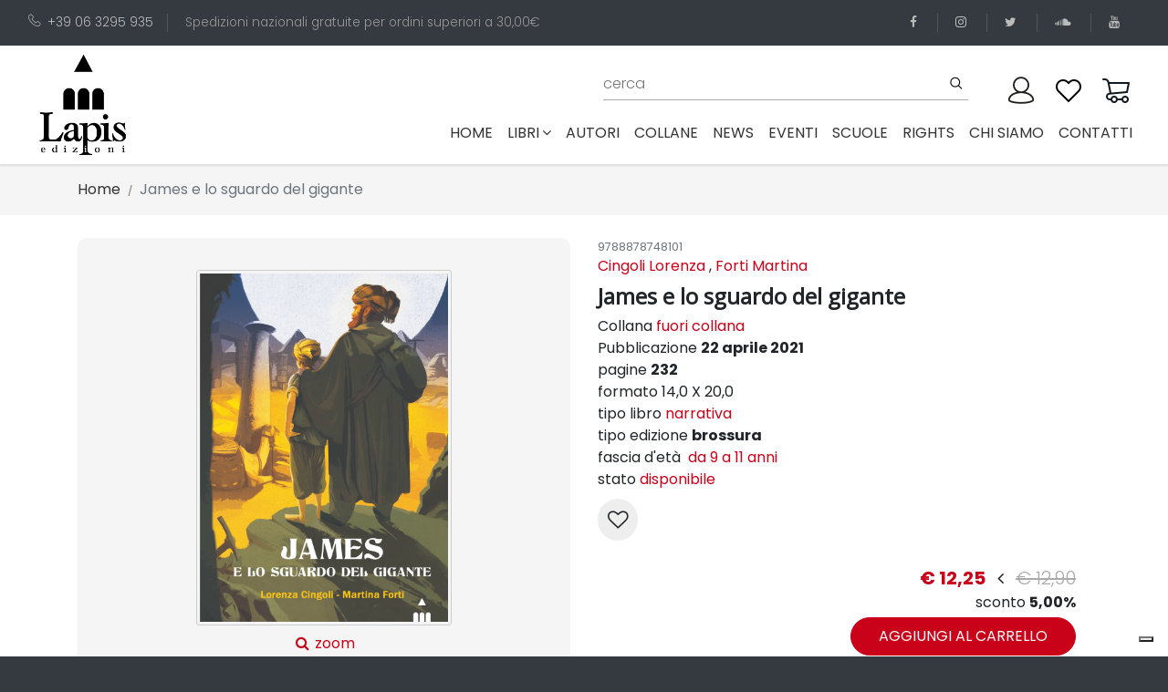

--- FILE ---
content_type: text/html; charset=utf-8
request_url: https://www.edizionilapis.it/libro/9788878748101-james-e-lo-sguardo-del-gigante
body_size: 15473
content:
<!DOCTYPE html>
<html lang="it">

<head>

  <!-- Global site tag (gtag.js) - Google Analytics -->
  <script async src="https://www.googletagmanager.com/gtag/js?id=UA-180710586-1"></script>

  <script src="https://www.google.com/recaptcha/api.js" async defer></script>

  <script>
    window.dataLayer = window.dataLayer || [];
    function gtag(){dataLayer.push(arguments);}
    gtag('js', new Date());

    gtag('config', 'UA-180710586-1');

  </script>

  <meta charset="utf-8">
  <meta http-equiv="X-UA-Compatible" content="IE=edge">
  <title>edizioni Lapis</title>
  <meta name="description"
    content="Lapis è una casa editrice specializzata in libri per bambini e ragazzi che piacciono molto anche agli adulti!">
  <meta name="viewport" content="width=device-width, initial-scale=1">
  <meta name="robots" content="all,follow">

  <meta property="og:title" content="James e lo sguardo del gigante" />
  <meta property="og:type" content="book" />
  <meta property="og:url" content="https://www.edizionilapis.it/book/9788878748101-james-e-lo-sguardo-del-gigante" />
  <meta property="og:image" content="https://www.edizionilapis.it/media/books/thumbs/9788878748101.jpg" />
  <meta property="og:description" content="Egitto, 1815.&amp;#160;&lt;div&gt;Sulla scia di Napoleone sono ormai molti i pionieri europei che affrontano i deserti a caccia di tesori nascosti. James, 15 anni, arriva in Egitto al seguito di&amp;#160;&lt;span&gt;un padovano diretto a El Cairo. Si tratta di&amp;#160;&lt;/span&gt;&lt;span&gt;Giovanni Belzoni,&amp;#160;&lt;/span&gt;&lt;span&gt;esploratore e avventuriero. Con lui c&#x27;&amp;#232; anche Sarah, sua moglie.&amp;#160;&lt;/span&gt;&lt;/div&gt;&lt;div&gt;&lt;span&gt;Belzoni decide di buttarsi a capofitto in una &lt;i&gt;mission impossible&lt;/i&gt; archeologica: recuperare un enorme busto di granito che nessuno fino a quel momento era riuscito a tirar fuori dalla sabbia, nemmeno gli uomini di Napoleone.&lt;/span&gt;&lt;/div&gt;&lt;div&gt;&lt;span&gt;Grazie a quel padovano alto due metri, con la barba rossa, una forza erculea e il turbante ben piazzato sulla testa, James, con lo stupore che si prova di fronte a un passato leggendario, s&lt;/span&gt;&lt;span&gt;ar&amp;#224; trascinato in tombe e cunicoli, accampamenti e citt&amp;#224;, alla ricerca di reperti archeologici. N&lt;/span&gt;&lt;span&gt;ecropoli labirintiche, templi in rovina soffocati dalla sabbia, il linguaggio indecifrabile dei geroglifici, infiammano la curiosit&amp;#224; del ragazzo che, nonostante le sue paure e gli imprevisti, sar&amp;#224; di grande aiuto&amp;#160; per il successo della missione. Tra&amp;#160;&lt;/span&gt;&lt;span&gt;nuovi amici e nuovi amori, James verr&amp;#224; conquistato dalla bellezza e dalla grandiosit&amp;#224; dell&amp;#8217;Antico Egitto. E ne uscir&amp;#224; trasformato.&amp;#160;&lt;/span&gt;&lt;/div&gt;&lt;div&gt;&amp;#160;&amp;#160;&lt;br&gt;&lt;div&gt;&lt;i&gt;Questo libro &amp;#232; ispirato alla straordinaria vita dell&amp;#8217;esploratore &lt;/i&gt;&lt;a href&#x3D;&quot;https://it.wikipedia.org/wiki/Giovanni_Battista_Belzoni&quot; target&#x3D;&quot;_blank&quot;&gt;Giovanni Battista Belzoni&lt;/a&gt;&lt;i&gt;, il&amp;#160;&lt;/i&gt;&lt;i&gt;pioniere dell&amp;#8217;egittologia che secondo molti ha ispirato la figura di Indiana Jones.&lt;/i&gt;&lt;/div&gt;&lt;div&gt;&lt;i&gt;Gran parte dei protagonisti di questa storia sono esistiti realmente, cos&amp;#236; come sono vere le imprese archeologiche citate nel racconto.&amp;#160;&lt;/i&gt;&lt;br&gt;&lt;/div&gt;&lt;/div&gt;">
  <meta property="og:isbn" content="9788878748101" />

  <base href="/" />
  <link rel="stylesheet" href="https://fonts.googleapis.com/css?family=Lato">
  <!-- Bootstrap CSS-->
  <link rel="stylesheet" href="vendor/bootstrap/css/bootstrap.min.css">
  <!-- Font Awesome CSS-->
  <link rel="stylesheet" href="vendor/font-awesome/css/font-awesome.min.css">
  <!-- Bootstrap Select-->
  <link rel="stylesheet" href="vendor/bootstrap-select/css/bootstrap-select.min.css">
  <!-- Price Slider Stylesheets -->
  <link rel="stylesheet" href="vendor/nouislider/nouislider.css">
  <!-- Custom font icons-->
  <link rel="stylesheet" href="css/custom-fonticons.css">
  <!-- Google fonts - Poppins-->
  <link rel="stylesheet" href="https://fonts.googleapis.com/css?family=Poppins:300,400,500,700">
  <link rel="stylesheet" href="https://fonts.googleapis.com/css2?family=Open+Sans&display=swap" >
  <!-- owl carousel-->
  <link rel="stylesheet" href="vendor/owl.carousel/assets/owl.carousel.css">
  <link rel="stylesheet" href="vendor/owl.carousel/assets/owl.theme.default.css">



  <!-- theme stylesheet-->
  <!-- <link rel="stylesheet" href="css/style.default.css" id="theme-stylesheet"> -->
  <link rel="stylesheet" href="css/style.deep.red.css" id="theme-stylesheet">
  <!-- Custom stylesheet - for your changes-->
  <link rel="stylesheet" href="css/custom.css">

  <!-- Favicon-->
  <!-- <link rel="shortcut icon" href="img/favicon.ico"> -->
  <!-- Modernizr-->
  <script src="js/modernizr.custom.79639.js"></script>
  <!-- Tweaks for older IEs-->
  <!--[if lt IE 9]>
        <script src="https://oss.maxcdn.com/html5shiv/3.7.3/html5shiv.min.js"></script>
        <script src="https://oss.maxcdn.com/respond/1.4.2/respond.min.js"></script><![endif]-->

          <!-- Leaflet Maps-->
  <link rel="stylesheet" href="https://unpkg.com/leaflet@1.6.0/dist/leaflet.css"
    integrity="sha512-xwE/Az9zrjBIphAcBb3F6JVqxf46+CDLwfLMHloNu6KEQCAWi6HcDUbeOfBIptF7tcCzusKFjFw2yuvEpDL9wQ=="
    crossorigin="">

    <script type="text/javascript">
var _iub = _iub || [];
_iub.csConfiguration = {"askConsentAtCookiePolicyUpdate":true,"countryDetection":true,"enableLgpd":true,"enableUspr":true,"floatingPreferencesButtonDisplay":"bottom-right","lgpdAppliesGlobally":false,"perPurposeConsent":true,"siteId":3194136,"whitelabel":false,"cookiePolicyId":45813208,"lang":"it", "banner":{ "acceptButtonCaptionColor":"#FFFFFF","acceptButtonColor":"#0073CE","acceptButtonDisplay":true,"backgroundColor":"#FFFFFF","brandBackgroundColor":"#FFFFFF","brandTextColor":"#000000","closeButtonDisplay":false,"customizeButtonCaptionColor":"#4D4D4D","customizeButtonColor":"#DADADA","customizeButtonDisplay":true,"explicitWithdrawal":true,"listPurposes":true,"logo":"https://www.edizionilapis.it/img/logo-lapis.png","position":"float-top-center","rejectButtonCaptionColor":"#FFFFFF","rejectButtonColor":"#0073CE","rejectButtonDisplay":true,"textColor":"#000000" }};
</script>
<script type="text/javascript" src="//cdn.iubenda.com/cs/gpp/stub.js"></script>
<script type="text/javascript" src="//cdn.iubenda.com/cs/iubenda_cs.js" charset="UTF-8" async></script>
</head>

<body>

  <header>
        <div class="top-bar" style="background: #343a40; color: #999;">
            <div class="container-fluid">
                <div class="row d-flex align-items-center">
                    <div class="col-lg-8 hidden-lg-down text-col">
                        <ul class="list-inline">
                            <li class="list-inline-item">
                                <a href="tel:+39063295935"><i class="icon-telephone"></i>+39 06 3295 935</a>
                            </li>
                            <li class="list-inline-item">Spedizioni nazionali gratuite per ordini superiori a 30,00&euro;
                            </li>
                        </ul>
                    </div>
                    <div class="col-lg-4 d-flex justify-content-end">
                        <ul class="social-menu list-inline">
                            <li class="list-inline-item">
                                <a href="https://www.facebook.com/lapis.edizioni" target="_blank" title="facebook">
                                    <i class="fa fa-facebook"></i>
                                </a>
                            </li>
                            <li class="list-inline-item">
                                <a href="https://www.instagram.com/edizionilapis" target="_blank" title="instagram">
                                    <i class="fa fa-instagram"></i>
                                </a>
                            </li>
                            <li class="list-inline-item">
                                <a href="https://twitter.com/lapisedizioni" target="_blank" title="twitter">
                                    <i class="fa fa-twitter"></i>
                                </a>
                            </li>
                            <li class="list-inline-item">
                                <a href="https://soundcloud.com/user-931334770" target="_blank" title="soundcloud">
                                    <i class="fa fa-soundcloud"></i>
                                </a>
                            </li>
                            <li class="list-inline-item">
                                <a href="https://www.youtube.com/channel/UCCXZ5FcF3gC1Sb1aOMhksHg" target="_blank"
                                    title="youtube">
                                    <i class="fa fa-youtube"></i>
                                </a>
                            </li>
                        </ul>
                    </div>
                </div>
            </div>
        </div>
        <div class="container-fluid p-0">
            <nav class="navbar navbar-expand-lg py-0">
                <div class="container-fluid">
                    <a class="navbar-brand" href="#">
                        <img src="img/logo-lapis.png" alt="logo lapis edizioni">
                    </a>
  
                    <button type="button" data-toggle="collapse" data-target="#navbarCollapse"
                        aria-controls="navbarCollapse" aria-expanded="false" aria-label="Toggle navigation"
                        class="navbar-toggler navbar-toggler-right"><i class="fa fa-bars"></i></button>
  
                    <div id="navbarCollapse" class="collapse navbar-collapse flex-column" id="navbarResponsive">
                        <div class="navbar-nav px-0 top-bar w-100 pb-0 pr-0">
                            <!-- Search -->
                            <div class="search-area-inner-02 pt-0 pr-4 flex-grow-1 ">
                                <form action="/cerca" method="get" class="ml-auto mt-0 w-100" novalidate>
                                    <div class="form-group">
                                        <input type="text" name="q" id="search" placeholder="cerca" autocomplete="off">
                                        <input type="hidden" name="p" value="1">
                                        <input type="hidden" name="pagesize" value="10">
                                        <button type="submit" class="submit"><i class="icon-search"></i></button>
                                    </div>
                                </form>
                            </div>
  
  
                            <!-- User -->
                            <div class="user p-0 pl-0">
                                <a id="userdetails" href="/user/profile" class="user-link">
                                    <!-- <i class="icon-profile"></i> -->
                                     <img src="img/user3.png">
                                </a>
                            </div>
  
                            <!-- User Wishlist  -->
                            <div class="user p-0 pl-0 position-relative  ">
                                <a id="userdetails" href="/wishlist" class="user-link">
                                    <!-- <i class="icon-heart"></i> -->
                                    <img src="img/wishlist2.png">
                                </a>
                            </div>
  
                            <!-- Cart -->
                            <div class="cart p-0 pl-0 position-relative">
                                <a id="cartdetails" href="/carrello">
                                    <!-- <i class="icon-cart"></i> -->
                                    <img src="img/cart2.png">
                                </a>
                            </div>
                        </div>
                        <ul class="navbar-nav ml-auto">
                            <li class="nav-item ">
                                <a class="nav-link" href="#">Home
                                    <span class="sr-only">(current)</span>
                                </a>
                            </li>
  
                            <!-- Megamenu-->
                            <li class="nav-item dropdown menu-large"><a href="#" data-toggle="dropdown"
                                    class="nav-link">libri<i class="fa fa-angle-down"></i></a>
                                <div class="dropdown-menu megamenu">
                                    <div class="row">
                                        <div class="col-lg-8">
                                            <div class="row">
                                                <!-- <div class="col-lg-4"><strong class="text-uppercase">Tipologia</strong>
                                                    <ul class="list-unstyled">
                                                        <li>
                                                            <a href="tipo-edizione/01-board-book">board book</a>
                                                        </li>
                                                        <li>
                                                            <a href="tipo-edizione/04-brossura">brossura</a>
                                                        </li>
                                                        <li>
                                                            <a href="tipo-edizione/09-brossura-con-anelli">brossura con anelli</a>
                                                        </li>
                                                        <li>
                                                            <a href="tipo-edizione/10-cartonato">cartonato</a>
                                                        </li>
                                                        <li>
                                                            <a href="tipo-edizione/5-cofanetto-pop-up">cofanetto pop-up</a>
                                                        </li>
                                                        <li>
                                                            <a href="tipo-edizione/06-copertina-flessibile">copertina flessibile</a>
                                                        </li>
                                                        <li>
                                                            <a href="tipo-edizione/03-copertina-rigida">copertina rigida</a>
                                                        </li>
                                                        <li>
                                                            <a href="tipo-edizione/08-spillato">spillato</a>
                                                        </li>
                                                    </ul>
                                                </div> -->
                                                <div class="col-lg-5 header-tags"><strong class="text-uppercase">Tags</strong>
                                                    <span>
                                                        <a href="tag/terra">
                                                        <span class="header-tags-hash">#</span>Terra, </a>
                                                    </span>
                                                    <span>
                                                        <a href="tag/acqua">
                                                        <span class="header-tags-hash">#</span>acqua, </a>
                                                    </span>
                                                    <span>
                                                        <a href="tag/adolescenza">
                                                        <span class="header-tags-hash">#</span>adolescenza, </a>
                                                    </span>
                                                    <span>
                                                        <a href="tag/adozione">
                                                        <span class="header-tags-hash">#</span>adozione, </a>
                                                    </span>
                                                    <span>
                                                        <a href="tag/affetti">
                                                        <span class="header-tags-hash">#</span>affetti, </a>
                                                    </span>
                                                    <span>
                                                        <a href="tag/alberi">
                                                        <span class="header-tags-hash">#</span>alberi, </a>
                                                    </span>
                                                    <span>
                                                        <a href="tag/amicizia">
                                                        <span class="header-tags-hash">#</span>amicizia, </a>
                                                    </span>
                                                    <span>
                                                        <a href="tag/amore">
                                                        <span class="header-tags-hash">#</span>amore, </a>
                                                    </span>
                                                    <span>
                                                        <a href="tag/animali">
                                                        <span class="header-tags-hash">#</span>animali, </a>
                                                    </span>
                                                    <span>
                                                        <a href="tag/anticaroma">
                                                        <span class="header-tags-hash">#</span>anticaroma, </a>
                                                    </span>
                                                    <span>
                                                        <a href="tag/anticoegitto">
                                                        <span class="header-tags-hash">#</span>anticoegitto, </a>
                                                    </span>
                                                    <span>
                                                        <a href="tag/arte">
                                                        <span class="header-tags-hash">#</span>arte, </a>
                                                    </span>
                                                    <span>
                                                        <a href="tag/attivita">
                                                        <span class="header-tags-hash">#</span>attività, </a>
                                                    </span>
                                                    <span>
                                                        <a href="tag/avventure">
                                                        <span class="header-tags-hash">#</span>avventura, </a>
                                                    </span>
                                                    <span>
                                                        <a href="tag/bellezza">
                                                        <span class="header-tags-hash">#</span>bellezza, </a>
                                                    </span>
                                                    <span>
                                                        <a href="tag/bosco">
                                                        <span class="header-tags-hash">#</span>bosco, </a>
                                                    </span>
                                                    <span>
                                                        <a href="tag/bugie">
                                                        <span class="header-tags-hash">#</span>bugie, </a>
                                                    </span>
                                                    <span>
                                                        <a href="tag/bullismo">
                                                        <span class="header-tags-hash">#</span>bullismo, </a>
                                                    </span>
                                                    <span>
                                                        <a href="tag/buonanotte">
                                                        <span class="header-tags-hash">#</span>buonanotte, </a>
                                                    </span>
                                                    <span>
                                                        <a href="tag/cani">
                                                        <span class="header-tags-hash">#</span>cani, </a>
                                                    </span>
                                                    <span>
                                                        <a href="tag/cavalieri">
                                                        <span class="header-tags-hash">#</span>cavalieri, </a>
                                                    </span>
                                                    <span>
                                                        <a href="tag/cibo">
                                                        <span class="header-tags-hash">#</span>cibo, </a>
                                                    </span>
                                                    <span>
                                                        <a href="tag/ciuccio">
                                                        <span class="header-tags-hash">#</span>ciuccio, </a>
                                                    </span>
                                                    <span>
                                                        <a href="tag/compleanno">
                                                        <span class="header-tags-hash">#</span>compleanno, </a>
                                                    </span>
                                                    <span>
                                                        <a href="tag/comunione-cresima">
                                                        <span class="header-tags-hash">#</span>comunione cresima, </a>
                                                    </span>
                                                    <span>
                                                        <a href="tag/coraggio">
                                                        <span class="header-tags-hash">#</span>coraggio, </a>
                                                    </span>
                                                    <span>
                                                        <a href="tag/corpo">
                                                        <span class="header-tags-hash">#</span>corpo, </a>
                                                    </span>
                                                    <span>
                                                        <a href="tag/creativita">
                                                        <span class="header-tags-hash">#</span>creatività, </a>
                                                    </span>
                                                    <span>
                                                        <a href="tag/crescita">
                                                        <span class="header-tags-hash">#</span>crescita, </a>
                                                    </span>
                                                    <span>
                                                        <a href="tag/cuccioli">
                                                        <span class="header-tags-hash">#</span>cuccioli, </a>
                                                    </span>
                                                    <span>
                                                        <a href="tag/dinosauri">
                                                        <span class="header-tags-hash">#</span>dinosauri, </a>
                                                    </span>
                                                    <span>
                                                        <a href="tag/diritti">
                                                        <span class="header-tags-hash">#</span>diritti, </a>
                                                    </span>
                                                    <span>
                                                        <a href="tag/divulgazione">
                                                        <span class="header-tags-hash">#</span>divulgazione, </a>
                                                    </span>
                                                    <span>
                                                        <a href="tag/ecologia">
                                                        <span class="header-tags-hash">#</span>ecologia, </a>
                                                    </span>
                                                    <span>
                                                        <a href="tag/emozioni">
                                                        <span class="header-tags-hash">#</span>emozioni, </a>
                                                    </span>
                                                    <span>
                                                        <a href="tag/energia">
                                                        <span class="header-tags-hash">#</span>energia, </a>
                                                    </span>
                                                    <span>
                                                        <a href="tag/estate">
                                                        <span class="header-tags-hash">#</span>estate, </a>
                                                    </span>
                                                    <span>
                                                        <a href="tag/favole">
                                                        <span class="header-tags-hash">#</span>favole, </a>
                                                    </span>
                                                    <span>
                                                        <a href="tag/felicita">
                                                        <span class="header-tags-hash">#</span>felicità, </a>
                                                    </span>
                                                    <span>
                                                        <a href="tag/feste">
                                                        <span class="header-tags-hash">#</span>feste, </a>
                                                    </span>
                                                    <span>
                                                        <a href="tag/fiabe">
                                                        <span class="header-tags-hash">#</span>fiabe, </a>
                                                    </span>
                                                    <span>
                                                        <a href="tag/forme-e-colori">
                                                        <span class="header-tags-hash">#</span>forme e colori, </a>
                                                    </span>
                                                    <span>
                                                        <a href="tag/fotografia">
                                                        <span class="header-tags-hash">#</span>fotografia, </a>
                                                    </span>
                                                    <span>
                                                        <a href="tag/fratelli">
                                                        <span class="header-tags-hash">#</span>fratelli, </a>
                                                    </span>
                                                    <span>
                                                        <a href="tag/futuro">
                                                        <span class="header-tags-hash">#</span>futuro, </a>
                                                    </span>
                                                    <span>
                                                        <a href="tag/gatti">
                                                        <span class="header-tags-hash">#</span>gatti, </a>
                                                    </span>
                                                    <span>
                                                        <a href="tag/gelosia">
                                                        <span class="header-tags-hash">#</span>gelosia, </a>
                                                    </span>
                                                    <span>
                                                        <a href="tag/genitori-figli">
                                                        <span class="header-tags-hash">#</span>genitori-figli, </a>
                                                    </span>
                                                    <span>
                                                        <a href="tag/gentilezza">
                                                        <span class="header-tags-hash">#</span>gentilezza, </a>
                                                    </span>
                                                    <span>
                                                        <a href="tag/giallo">
                                                        <span class="header-tags-hash">#</span>giallo, </a>
                                                    </span>
                                                    <span>
                                                        <a href="tag/gioco">
                                                        <span class="header-tags-hash">#</span>gioco, </a>
                                                    </span>
                                                    <span>
                                                        <a href="tag/guerra">
                                                        <span class="header-tags-hash">#</span>guerra, </a>
                                                    </span>
                                                    <span>
                                                        <a href="tag/halloween">
                                                        <span class="header-tags-hash">#</span>halloween, </a>
                                                    </span>
                                                    <span>
                                                        <a href="tag/identita">
                                                        <span class="header-tags-hash">#</span>identità, </a>
                                                    </span>
                                                    <span>
                                                        <a href="tag/inclusione-e-diversita">
                                                        <span class="header-tags-hash">#</span>inclusione e diversità, </a>
                                                    </span>
                                                    <span>
                                                        <a href="tag/inglese">
                                                        <span class="header-tags-hash">#</span>inglese, </a>
                                                    </span>
                                                    <span>
                                                        <a href="tag/inverno">
                                                        <span class="header-tags-hash">#</span>inverno, </a>
                                                    </span>
                                                    <span>
                                                        <a href="tag/laboratori">
                                                        <span class="header-tags-hash">#</span>laboratori, </a>
                                                    </span>
                                                    <span>
                                                        <a href="tag/lentezza">
                                                        <span class="header-tags-hash">#</span>lentezza, </a>
                                                    </span>
                                                    <span>
                                                        <a href="tag/liberta">
                                                        <span class="header-tags-hash">#</span>libertà, </a>
                                                    </span>
                                                    <span>
                                                        <a href="tag/lingue-straniere">
                                                        <span class="header-tags-hash">#</span>lingue straniere, </a>
                                                    </span>
                                                    <span>
                                                        <a href="tag/litigi">
                                                        <span class="header-tags-hash">#</span>litigi, </a>
                                                    </span>
                                                    <span>
                                                        <a href="tag/luna">
                                                        <span class="header-tags-hash">#</span>luna, </a>
                                                    </span>
                                                    <span>
                                                        <a href="tag/lutto">
                                                        <span class="header-tags-hash">#</span>lutto, </a>
                                                    </span>
                                                    <span>
                                                        <a href="tag/mafia">
                                                        <span class="header-tags-hash">#</span>mafia, </a>
                                                    </span>
                                                    <span>
                                                        <a href="tag/magia">
                                                        <span class="header-tags-hash">#</span>magia, </a>
                                                    </span>
                                                    <span>
                                                        <a href="tag/malattia">
                                                        <span class="header-tags-hash">#</span>malattia, </a>
                                                    </span>
                                                    <span>
                                                        <a href="tag/mamma">
                                                        <span class="header-tags-hash">#</span>mamma, </a>
                                                    </span>
                                                    <span>
                                                        <a href="tag/mare">
                                                        <span class="header-tags-hash">#</span>mare, </a>
                                                    </span>
                                                    <span>
                                                        <a href="tag/memoria">
                                                        <span class="header-tags-hash">#</span>memoria, </a>
                                                    </span>
                                                    <span>
                                                        <a href="tag/meraviglia">
                                                        <span class="header-tags-hash">#</span>meraviglia, </a>
                                                    </span>
                                                    <span>
                                                        <a href="tag/mezzi-di-trasporto">
                                                        <span class="header-tags-hash">#</span>mezzi di trasporto, </a>
                                                    </span>
                                                    <span>
                                                        <a href="tag/migrazioni">
                                                        <span class="header-tags-hash">#</span>migrazioni, </a>
                                                    </span>
                                                    <span>
                                                        <a href="tag/mistero">
                                                        <span class="header-tags-hash">#</span>mistero, </a>
                                                    </span>
                                                    <span>
                                                        <a href="tag/mitologia">
                                                        <span class="header-tags-hash">#</span>mitologia, </a>
                                                    </span>
                                                    <span>
                                                        <a href="tag/montagna">
                                                        <span class="header-tags-hash">#</span>montagna, </a>
                                                    </span>
                                                    <span>
                                                        <a href="tag/mostri">
                                                        <span class="header-tags-hash">#</span>mostri, </a>
                                                    </span>
                                                    <span>
                                                        <a href="tag/museo">
                                                        <span class="header-tags-hash">#</span>museo, </a>
                                                    </span>
                                                    <span>
                                                        <a href="tag/musica">
                                                        <span class="header-tags-hash">#</span>musica, </a>
                                                    </span>
                                                    <span>
                                                        <a href="tag/nanna">
                                                        <span class="header-tags-hash">#</span>nanna, </a>
                                                    </span>
                                                    <span>
                                                        <a href="tag/nascita">
                                                        <span class="header-tags-hash">#</span>nascita, </a>
                                                    </span>
                                                    <span>
                                                        <a href="tag/racconti">
                                                        <span class="header-tags-hash">#</span>natale, </a>
                                                    </span>
                                                    <span>
                                                        <a href="tag/natura">
                                                        <span class="header-tags-hash">#</span>natura, </a>
                                                    </span>
                                                    <span>
                                                        <a href="tag/neve">
                                                        <span class="header-tags-hash">#</span>neve, </a>
                                                    </span>
                                                    <span>
                                                        <a href="tag/nonni">
                                                        <span class="header-tags-hash">#</span>nonni, </a>
                                                    </span>
                                                    <span>
                                                        <a href="tag/notte">
                                                        <span class="header-tags-hash">#</span>notte, </a>
                                                    </span>
                                                    <span>
                                                        <a href="tag/numeri">
                                                        <span class="header-tags-hash">#</span>numeri, </a>
                                                    </span>
                                                    <span>
                                                        <a href="tag/pace">
                                                        <span class="header-tags-hash">#</span>pace, </a>
                                                    </span>
                                                    <span>
                                                        <a href="tag/pannolino">
                                                        <span class="header-tags-hash">#</span>pannolino, </a>
                                                    </span>
                                                    <span>
                                                        <a href="tag/papa">
                                                        <span class="header-tags-hash">#</span>papà, </a>
                                                    </span>
                                                    <span>
                                                        <a href="tag/paura">
                                                        <span class="header-tags-hash">#</span>paura, </a>
                                                    </span>
                                                    <span>
                                                        <a href="tag/pinguini">
                                                        <span class="header-tags-hash">#</span>pinguini, </a>
                                                    </span>
                                                    <span>
                                                        <a href="tag/poesia">
                                                        <span class="header-tags-hash">#</span>poesia, </a>
                                                    </span>
                                                    <span>
                                                        <a href="tag/pop-up">
                                                        <span class="header-tags-hash">#</span>pop-up, </a>
                                                    </span>
                                                    <span>
                                                        <a href="tag/pregiudizi">
                                                        <span class="header-tags-hash">#</span>pregiudizi, </a>
                                                    </span>
                                                    <span>
                                                        <a href="tag/preistoria">
                                                        <span class="header-tags-hash">#</span>preistoria, </a>
                                                    </span>
                                                    <span>
                                                        <a href="tag/anticagrecia">
                                                        <span class="header-tags-hash">#</span>prime parole, </a>
                                                    </span>
                                                    <span>
                                                        <a href="tag/principessa">
                                                        <span class="header-tags-hash">#</span>principesse, </a>
                                                    </span>
                                                    <span>
                                                        <a href="tag/protagonistidellastoria">
                                                        <span class="header-tags-hash">#</span>protagonistidellastoria, </a>
                                                    </span>
                                                    <span>
                                                        <a href="tag/rabbia">
                                                        <span class="header-tags-hash">#</span>rabbia, </a>
                                                    </span>
                                                    <span>
                                                        <a href="tag/regalo">
                                                        <span class="header-tags-hash">#</span>regalo, </a>
                                                    </span>
                                                    <span>
                                                        <a href="tag/religione">
                                                        <span class="header-tags-hash">#</span>religione, </a>
                                                    </span>
                                                    <span>
                                                        <a href="tag/rime">
                                                        <span class="header-tags-hash">#</span>rime, </a>
                                                    </span>
                                                    <span>
                                                        <a href="tag/desideri">
                                                        <span class="header-tags-hash">#</span>scelte, </a>
                                                    </span>
                                                    <span>
                                                        <a href="tag/scienza">
                                                        <span class="header-tags-hash">#</span>scienza, </a>
                                                    </span>
                                                    <span>
                                                        <a href="tag/scoperta">
                                                        <span class="header-tags-hash">#</span>scoperta, </a>
                                                    </span>
                                                    <span>
                                                        <a href="tag/scuola">
                                                        <span class="header-tags-hash">#</span>scuola, </a>
                                                    </span>
                                                    <span>
                                                        <a href="tag/sfide">
                                                        <span class="header-tags-hash">#</span>sfide, </a>
                                                    </span>
                                                    <span>
                                                        <a href="tag/shoah">
                                                        <span class="header-tags-hash">#</span>shoah, </a>
                                                    </span>
                                                    <span>
                                                        <a href="tag/silent-book">
                                                        <span class="header-tags-hash">#</span>silent book, </a>
                                                    </span>
                                                    <span>
                                                        <a href="tag/spazio">
                                                        <span class="header-tags-hash">#</span>spazio, </a>
                                                    </span>
                                                    <span>
                                                        <a href="tag/sport">
                                                        <span class="header-tags-hash">#</span>sport, </a>
                                                    </span>
                                                    <span>
                                                        <a href="tag/stagioni">
                                                        <span class="header-tags-hash">#</span>stagioni, </a>
                                                    </span>
                                                    <span>
                                                        <a href="tag/stampatellomaiuscolo">
                                                        <span class="header-tags-hash">#</span>stampatellomaiuscolo, </a>
                                                    </span>
                                                    <span>
                                                        <a href="tag/stelle">
                                                        <span class="header-tags-hash">#</span>stelle, </a>
                                                    </span>
                                                    <span>
                                                        <a href="tag/storia">
                                                        <span class="header-tags-hash">#</span>storia, </a>
                                                    </span>
                                                    <span>
                                                        <a href="tag/storie">
                                                        <span class="header-tags-hash">#</span>storie, </a>
                                                    </span>
                                                    <span>
                                                        <a href="tag/suoni">
                                                        <span class="header-tags-hash">#</span>suoni, </a>
                                                    </span>
                                                    <span>
                                                        <a href="tag/supereroi">
                                                        <span class="header-tags-hash">#</span>supereroi, </a>
                                                    </span>
                                                    <span>
                                                        <a href="tag/tempo">
                                                        <span class="header-tags-hash">#</span>tempo, </a>
                                                    </span>
                                                    <span>
                                                        <a href="tag/umorismo">
                                                        <span class="header-tags-hash">#</span>umorismo, </a>
                                                    </span>
                                                    <span>
                                                        <a href="tag/vacanze">
                                                        <span class="header-tags-hash">#</span>vacanze, </a>
                                                    </span>
                                                    <span>
                                                        <a href="tag/vasino">
                                                        <span class="header-tags-hash">#</span>vasino, </a>
                                                    </span>
                                                    <span>
                                                        <a href="tag/viaggio">
                                                        <span class="header-tags-hash">#</span>viaggio</a>
                                                    </span>
                                                </div>
                                                <div class="col-lg-3">
                                                    <strong class="text-uppercase">fascia di età</strong>
                                                    <ul class="list-unstyled">
                                                        <li>
                                                            <a href="fascia-di-eta/1-da-0-a-3-anni">da 0 a 3 anni</a>
                                                        </li>
                                                        <li>
                                                            <a href="fascia-di-eta/2-da-3-a-6-anni">da 3 a 6 anni</a>
                                                        </li>
                                                        <li>
                                                            <a href="fascia-di-eta/13-da-11-a-13-anni">da 11 a 13 anni</a>
                                                        </li>
                                                        <li>
                                                            <a href="fascia-di-eta/11-da-7-a-8-anni">da 7 a 8 anni</a>
                                                        </li>
                                                        <li>
                                                            <a href="fascia-di-eta/12-da-9-a-11-anni"> da 9 a 11 anni</a>
                                                        </li>
                                                        <li>
                                                            <a href="fascia-di-eta/100-per-tutti">per tutti</a>
                                                        </li>
                                                    </ul>
  
                                                    <strong class="text-uppercase">ultime uscite</strong>
                                                    <ul class="list-unstyled">
                                                        <li>
                                                            <a href="pubblicazioni-anno/2026">2026</a>
                                                        </li>
                                                    </ul>
  
                                                    <ul class="list-unstyled">
                                                        <li>
                                                            <a href="pubblicazioni-premiate" class="text-uppercase">
                                                              <strong ></strong>
                                                              <span class="fa-stack fa" style="font-size: 1.2em;">
                                                                  <i class="fa fa-circle fa-stack-2x" style="color: #333"></i>
                                                                  <i class="fa fa-trophy fa-stack-1x fa-inverse"></i>
                                                              </span><br>
                                                                pubblicazioni
  
                                                                 premiate
  
                                                            </a>
                                                        </li>
                                                    </ul>
                                                </div>
                                                <div class="col-lg-4"><strong class="text-uppercase">settori</strong>
                                                    <ul class="list-unstyled">
                                                        <li>
                                                            <a href="settore/03-albo-illustrato">Albo illustrato</a>
                                                        </li>
                                                        <li>
                                                            <a href="settore/07-arte">Arte</a>
                                                        </li>
                                                        <li>
                                                            <a href="settore/05-classici">Classici</a>
                                                        </li>
                                                        <li>
                                                            <a href="settore/12-divulgazione">Divulgazione</a>
                                                        </li>
                                                        <li>
                                                            <a href="settore/08-guide">Guide</a>
                                                        </li>
                                                        <li>
                                                            <a href="settore/06-libri-attivi">Libri attivi</a>
                                                        </li>
                                                        <li>
                                                            <a href="settore/09-manuali">Manuali</a>
                                                        </li>
                                                        <li>
                                                            <a href="settore/04-narrativa">Narrativa</a>
                                                        </li>
                                                        <li>
                                                            <a href="settore/02-prime-letture">Prime letture</a>
                                                        </li>
                                                        <li>
                                                            <a href="settore/01-primi-libri-illustrati">Primi libri illustrati</a>
                                                        </li>
                                                        <li>
                                                            <a href="settore/10-scienza">Scienza</a>
                                                        </li>
                                                        <li>
                                                            <a href="settore/11-strumenti-per-operatori">Strumenti per operatori</a>
                                                        </li>
                                                    </ul>
                                                </div>
  
                                            </div>
                                        </div>
                                        <div class="col-lg-2 text-center product-col hidden-lg-down">
                                          <a href="download/Catalogo Lapis 2025.pdf" target="_blank">
                                              <img src="img/Catalogo Lapis 2025.jpg" alt="catalogo Lapis 2025"
                                                  class="p-0 m-0 img-fluid" style="border: 1px solid #ccc; padding: 3px 3px 5px 3px !important; border-radius: 3px;">
                                          </a>
                                          &nbsp;
  
                                          <a href="download/Catalogo Lapis 2023.pdf" target="_blank">
                                              <img src="img/catalogo Lapis 2023.jpg" alt="catalogo Lapis 2023"
                                                  class="p-0 m-0 img-fluid" style="border: 1px solid #ccc; padding: 3px 3px 5px 3px !important; border-radius: 3px;">
                                          </a>
                                        </div>
                                        <div class="col-lg-2 text-center product-col hidden-lg-down">
  
  
                                          <a href="download/Catalogo Lapis 2024.pdf" target="_blank">
                                              <img src="img/catalogo Lapis 2024.jpg" alt="catalogo Lapis 2024"
                                                  class="p-0 m-0 img-fluid" style="border: 1px solid #ccc; padding: 3px 3px 5px 3px !important; border-radius: 3px;">
                                          </a>
                                            &nbsp;
                                            <a href="download/Catalogo Lapis 2022.pdf" target="_blank">
                                                <img src="img/catalogo Lapis 2022.jpg" alt="catalogo Lapis 2022"
                                                    class="p-0 m-0 img-fluid" style="border: 1px solid #ccc; padding: 3px 3px 5px 3px !important; border-radius: 3px;">
                                            </a>
  
                                        </div>
                                    </div>
                                </div>
                            </li>
                            <!-- /Megamenu end-->
                            <li class="nav-item ">
                                <a class="nav-link" href="/autori">autori</a>
                            </li>
                            <li class="nav-item ">
                                <a class="nav-link" href="/collane">collane</a>
                            </li>
                            <li class="nav-item ">
                                <a class="nav-link" href="/news">news</a>
                            </li>
                            <li class="nav-item ">
                                <a class="nav-link" href="/eventi">eventi</a>
                            </li>
                            <li class="nav-item ">
                                <a class="nav-link" href="/scuole">scuole</a>
                            </li>
                            <li class="nav-item ">
                                <a class="nav-link" href="/rights">rights</a>
                            </li>
                            <li class="nav-item ">
                                <a class="nav-link" href="/about">chi siamo</a>
                            </li>
                            <li class="nav-item ">
                                <a class="nav-link" href="/contatti">contatti</a>
                            </li>
                        </ul>
                    </div>
                </div>
            </nav>
        </div>
    </header>


  

  <section class="hero hero-page gray-bg py-1">
    <div class="container">
        <div class="row d-flex">
            <div class="col-lg-12 text-right order-1 order-lg-2">
                <ul class="breadcrumb justify-content-lg-start">
                    <li class="breadcrumb-item"><a href="/">Home</a></li>
                    <li class="breadcrumb-item active">James e lo sguardo del gigante</li>
                </ul>
            </div>
        </div>
    </div>
</section>
<section class="product-details">
    <div class="container">
        <div class="row">
            <div class="col-lg-6">
                <div class="product-images ">


                    <!-- <a class="btn-link wishlist-link" href="/toggle-wishlist/9788878748101-james-e-lo-sguardo-del-gigante"
                        style="position: absolute; top: 10px; right: 10px; z-index: 2">
                        <i class="fa fa-heart-o fa-2x"></i>
                    </a> -->


                    <div data-slider-id="1" class="owl-carousel owl-centered items-slider owl-drag">
                        <div class="item text-center">
                            <a data-toggle="modal" data-target="#zoomModal" data-step="0" href="#">
                                <img class="mb-2" src="/media/books/9788878748101.jpg" alt="9788878748101-james-e-lo-sguardo-del-gigante">
                                <i class="fa fa-search fa-fw"></i> zoom
                            </a>
                        </div>

                        <div class="item text-center">
                            <a data-toggle="modal" data-target="#zoomModal" data-step="1" href="#">
                                <img class="mb-2" src="/media/books/additional-images/9788878748101 James e lo sguardo del gigante IMM1.jpg" alt="">
                                <i class="fa fa-search fa-fw"></i> zoom
                            </a>
                        </div>
                        <div class="item text-center">
                            <a data-toggle="modal" data-target="#zoomModal" data-step="2" href="#">
                                <img class="mb-2" src="/media/books/additional-images/9788878748101 James e lo sguardo del gigante IMM2.jpg" alt="">
                                <i class="fa fa-search fa-fw"></i> zoom
                            </a>
                        </div>
                        <div class="item text-center">
                            <a data-toggle="modal" data-target="#zoomModal" data-step="3" href="#">
                                <img class="mb-2" src="/media/books/additional-images/9788878748101 James e lo sguardo del gigante IMM3.jpg" alt="">
                                <i class="fa fa-search fa-fw"></i> zoom
                            </a>
                        </div>
                    </div>

                    <div data-slider-id="1" class="owl-thumbs">
                        <button class="owl-thumb-item active"><img src="/media/books/thumbs/9788878748101.jpg" alt=""></button>
                        <button class="owl-thumb-item"><img src="/media/books/additional-images/thumbs/9788878748101 James e lo sguardo del gigante IMM1.jpg" alt=""></button>
                        <button class="owl-thumb-item"><img src="/media/books/additional-images/thumbs/9788878748101 James e lo sguardo del gigante IMM2.jpg" alt=""></button>
                        <button class="owl-thumb-item"><img src="/media/books/additional-images/thumbs/9788878748101 James e lo sguardo del gigante IMM3.jpg" alt=""></button>
                    </div>
                </div>


                <div class="my-2">
                    <a href="/media/download/9788878748101 Estratto James e lo sguardo del gigante.pdf" target="_blank" class="btn btn-template-outlined wide">
                        <i class="fa fa-file-o"></i>
                        leggi un <b>estratto</b>

                    </a>

                </div>

            </div>
            <div class="details text-left col-lg-6">
                <div class="d-flex flex-column justify-content-space-between">
                    <div class="text-muted small">9788878748101</div>
                    <div class="mb-0">
                        <a href="autore/0000000261-cingoli-lorenza">Cingoli Lorenza</a>
                        ,
                        <a href="autore/0000000291-forti-martina">Forti Martina</a>
                        
                    </div>
                    <div class="my-2">
                        <h4 class="my-0">James e lo sguardo del gigante</h4>
                    </div>
                    <div class="mb-0">
                        Collana&nbsp;<a href="collana/0003-fuori-collana">fuori collana</a>
                    </div>
                    <div class="mb-0">
                        Pubblicazione&nbsp;<b>22 aprile 2021</b>
                    </div>
                    <div class="mb-0">
                        pagine&nbsp;<b>232</b>
                    </div>
                    <div class="mb-0">
                        formato&nbsp;14,0 X 20,0
                    </div>
                    <div class="mb-0">
                        tipo libro&nbsp;<a href="settore/04-narrativa">narrativa</a>
                    </div>
                    <div class="mb-0">
                        <!-- tipo edizione&nbsp;<a href="tipo-edizione/04-brossura">brossura</a> -->
                        tipo edizione&nbsp;<b>brossura</b>
                    </div>
                    <div class="mb-0">
                        fascia d'età&nbsp;<a href="fascia-di-eta/12-da-9-a-11-anni"> da 9 a 11 anni</a>
                    </div>


                    <div class="mb-0">
                        stato
                        <span class="text-bold" >
                        </span>
                        <a href="stato/d-disponibile"> disponibile </a>
                        
                    </div>
    <div class="mt-3">
                              <a  class="wishlist-link wishlist-btn"
                                href="/toggle-wishlist/9788878748101-james-e-lo-sguardo-del-gigante">
                                <i class="fa fa-heart-o  "></i>
                            </a>
                        </div>
                    <div class="my-3"
                        style="text-align: right; x-border: 1px solid #ccc; border-radius: 5px; padding: 1rem;">
                        <div class="mb-1">
                            <ul class="price list-inline no-margin">
                                <li class="list-inline-item current">&euro;&nbsp;12,25</li>
                                <li class="list-inline-item "> <i class="fa fa-angle-left"></i></li>
                                <li class="list-inline-item original">&euro;&nbsp;12,90</li>
                            </ul>
                            sconto <b>5,00%</b>
                        </div>

                        <div class="d-none">
                            <div class="quantity d-flex align-items-end mb-3 mr-0 ">
                                <div style="flex: 1;"></div>
                                <span class="pb-1">copies</span>&nbsp;&nbsp;
                                <div class="dec-btn">-</div>
                                <input type="text" value="1" class="quantity-no">
                                <div class="inc-btn">+</div>
                            </div>
                        </div>


                        <div class="my-1">

<!-- style="position: absolute; top: -20px; right: 20px; z-index: 2" -->


                              <a href="/add-to-cart/9788878748101-james-e-lo-sguardo-del-gigante" class="btn btn-template wide text-uppercase">aggiungi
                                al carrello</a>
                        </div>
                    </div>



                </div>
            </div>
        </div>
    </div>
    </div>
</section>
<section class="product-description no-padding">
    <div class="container">
        <div id="description html-wysiwyg">
            <!-- <b>Descrizione</b><br> -->

            <header class="text-left text-uppercase text-muted mb-1">
                <h6>Descrizione</h6>
            </header>
            Egitto, 1815.&#160;<div>Sulla scia di Napoleone sono ormai molti i pionieri europei che affrontano i deserti a caccia di tesori nascosti. James, 15 anni, arriva in Egitto al seguito di&#160;<span>un padovano diretto a El Cairo. Si tratta di&#160;</span><span>Giovanni Belzoni,&#160;</span><span>esploratore e avventuriero. Con lui c'&#232; anche Sarah, sua moglie.&#160;</span></div><div><span>Belzoni decide di buttarsi a capofitto in una <i>mission impossible</i> archeologica: recuperare un enorme busto di granito che nessuno fino a quel momento era riuscito a tirar fuori dalla sabbia, nemmeno gli uomini di Napoleone.</span></div><div><span>Grazie a quel padovano alto due metri, con la barba rossa, una forza erculea e il turbante ben piazzato sulla testa, James, con lo stupore che si prova di fronte a un passato leggendario, s</span><span>ar&#224; trascinato in tombe e cunicoli, accampamenti e citt&#224;, alla ricerca di reperti archeologici. N</span><span>ecropoli labirintiche, templi in rovina soffocati dalla sabbia, il linguaggio indecifrabile dei geroglifici, infiammano la curiosit&#224; del ragazzo che, nonostante le sue paure e gli imprevisti, sar&#224; di grande aiuto&#160; per il successo della missione. Tra&#160;</span><span>nuovi amici e nuovi amori, James verr&#224; conquistato dalla bellezza e dalla grandiosit&#224; dell&#8217;Antico Egitto. E ne uscir&#224; trasformato.&#160;</span></div><div>&#160;&#160;<br><div><i>Questo libro &#232; ispirato alla straordinaria vita dell&#8217;esploratore </i><a href="https://it.wikipedia.org/wiki/Giovanni_Battista_Belzoni" target="_blank">Giovanni Battista Belzoni</a><i>, il&#160;</i><i>pioniere dell&#8217;egittologia che secondo molti ha ispirato la figura di Indiana Jones.</i></div><div><i>Gran parte dei protagonisti di questa storia sono esistiti realmente, cos&#236; come sono vere le imprese archeologiche citate nel racconto.&#160;</i><br></div></div>
        </div>
        Età di lettura&nbsp;<b>dai 10 anni </b>
        Copertina di&nbsp;<b>Francesca D&#x27;Ottavi</b>
        <ul class="list-inline no-margin">
            <!-- parole chiave -->
            <li class="list-inline-item mr-0">
                <a href="tag/anticoegitto" style="xcolor: black; font-weight: bold">
                    <span class="header-tags-hash">#</span>anticoegitto, 
                </a>
            </li>
            <li class="list-inline-item mr-0">
                <a href="tag/avventure" style="xcolor: black; font-weight: bold">
                    <span class="header-tags-hash">#</span>avventura, 
                </a>
            </li>
            <li class="list-inline-item mr-0">
                <a href="tag/storia" style="xcolor: black; font-weight: bold">
                    <span class="header-tags-hash">#</span>storia
                </a>
            </li>
        </ul>

        <div class="mt-2 mb-3">
            <a href="/book/pdf/9788878748101-james-e-lo-sguardo-del-gigante" target="_blank" class="btn btn-template wide ">
                scheda <i class="fa fa-arrow-down"></i>
            </a>
        </div>

        <div class="row mt-3">
        </div>



    </div>
</section>

<section class="related-products gray-bg">
    <div class="container">
        <header class="text-center x-text-uppercase text-muted mb-3">
            <!-- <h6>Articoli correlati</h6> -->
             <h5>se ti piace &laquo;James e lo sguardo del gigante&raquo; potrebbe interessarti</h5>
        </header>
        <div class="row">
            <div class="item col-lg-3">
                <div class="product  is-gray  text-center">
                 
                      <a href="libro/9788878742949-che-ti-passa-per-la-testa" style="color: #212529;">
                
                          <div class="image d-flex align-items-end justify-content-center pb-0">
                              <img src="/media/books/thumbs/9788878742949.jpg" alt="9788878742949-che-ti-passa-per-la-testa" class="img-fluid" 
                              style="max-height: 200px; border: 1px solid #ccc; padding: 3px; border-radius: 3px;">
                          </div>
                          <div class="title">
                
                              <h3 class="h6 text-uppercase no-margin-bottom pb-1">Che ti passa per la testa?</h3>
                
                              <span class="price text-muted"
                                  style="text-decoration:line-through;">&euro;&nbsp;13,50</span>
                              <i class="fa fa-angle-right"></i>
                
                              <span class="price text-bold">&euro;&nbsp;12,82</span>
                              <div class="text-muted" style="font-size: .9em;">Capogrossi Sara, Macrì Simone&nbsp;,
                              </div>
                              <div class="text-muted" style="font-size: .9em;">
                                  Magnasciutti Fabio (.ill)
                              </div>
                          </div>
                      </a>
                  </div>            </div>
            <div class="item col-lg-3">
                <div class="product  is-gray  text-center">
                 
                      <a href="libro/9788887546149-philippe-gratin-e-lo-squalo-delle-fogne" style="color: #212529;">
                
                          <div class="image d-flex align-items-end justify-content-center pb-0">
                              <img src="/media/books/thumbs/9788887546149.jpg" alt="9788887546149-philippe-gratin-e-lo-squalo-delle-fogne" class="img-fluid" 
                              style="max-height: 200px; border: 1px solid #ccc; padding: 3px; border-radius: 3px;">
                          </div>
                          <div class="title">
                
                              <h3 class="h6 text-uppercase no-margin-bottom pb-1">Philippe Gratin e lo squalo delle fogne</h3>
                
                              <span class="price text-muted"
                                  style="text-decoration:line-through;">&euro;&nbsp;4,13</span>
                              <i class="fa fa-angle-right"></i>
                
                              <span class="price text-bold">&euro;&nbsp;3,92</span>
                              <div class="text-muted" style="font-size: .9em;">Mosca Renzo&nbsp;,
                              </div>
                              <div class="text-muted" style="font-size: .9em;">
                                  Magnasciutti Fabio (.ill)
                              </div>
                          </div>
                      </a>
                  </div>            </div>
            <div class="item col-lg-3">
                <div class="product  is-gray  text-center">
                 
                      <a href="libro/9788878742192-il-cielo-sotto-la-terra" style="color: #212529;">
                
                          <div class="image d-flex align-items-end justify-content-center pb-0">
                              <img src="/media/books/thumbs/9788878742192.jpg" alt="9788878742192-il-cielo-sotto-la-terra" class="img-fluid" 
                              style="max-height: 200px; border: 1px solid #ccc; padding: 3px; border-radius: 3px;">
                          </div>
                          <div class="title">
                
                              <h3 class="h6 text-uppercase no-margin-bottom pb-1">Il cielo sotto la terra</h3>
                
                              <span class="price text-muted"
                                  style="text-decoration:line-through;">&euro;&nbsp;13,00</span>
                              <i class="fa fa-angle-right"></i>
                
                              <span class="price text-bold">&euro;&nbsp;12,35</span>
                              <div class="text-muted" style="font-size: .9em;">Perozzi Ettore&nbsp;,
                              </div>
                              <div class="text-muted" style="font-size: .9em;">
                                  Magnasciutti Fabio (.ill)
                              </div>
                          </div>
                      </a>
                  </div>            </div>
            <div class="item col-lg-3">
                <div class="product  is-gray  text-center">
                 
                      <a href="libro/9788878741041-la-maledizione-di-porsenna" style="color: #212529;">
                
                          <div class="image d-flex align-items-end justify-content-center pb-0">
                              <img src="/media/books/thumbs/9788878741041.jpg" alt="9788878741041-la-maledizione-di-porsenna" class="img-fluid" 
                              style="max-height: 200px; border: 1px solid #ccc; padding: 3px; border-radius: 3px;">
                          </div>
                          <div class="title">
                
                              <h3 class="h6 text-uppercase no-margin-bottom pb-1">La maledizione di Porsenna</h3>
                
                              <span class="price text-muted"
                                  style="text-decoration:line-through;">&euro;&nbsp;7,50</span>
                              <i class="fa fa-angle-right"></i>
                
                              <span class="price text-bold">&euro;&nbsp;7,12</span>
                              <div class="text-muted" style="font-size: .9em;">Carioli Janna, Mattia Luisa&nbsp;,
                              </div>
                              <div class="text-muted" style="font-size: .9em;">
                                  Belli Alfredo (.ill)
                              </div>
                          </div>
                      </a>
                  </div>            </div>
            <div class="item col-lg-3">
                <div class="product  is-gray  text-center">
                 
                      <a href="libro/9788878740297-philippe-gratin-cambia-canale" style="color: #212529;">
                
                          <div class="image d-flex align-items-end justify-content-center pb-0">
                              <img src="/media/books/thumbs/9788878740297.jpg" alt="9788878740297-philippe-gratin-cambia-canale" class="img-fluid" 
                              style="max-height: 200px; border: 1px solid #ccc; padding: 3px; border-radius: 3px;">
                          </div>
                          <div class="title">
                
                              <h3 class="h6 text-uppercase no-margin-bottom pb-1">Philippe Gratin cambia canale</h3>
                
                              <span class="price text-muted"
                                  style="text-decoration:line-through;">&euro;&nbsp;7,00</span>
                              <i class="fa fa-angle-right"></i>
                
                              <span class="price text-bold">&euro;&nbsp;6,65</span>
                              <div class="text-muted" style="font-size: .9em;">Mosca Renzo&nbsp;,
                              </div>
                              <div class="text-muted" style="font-size: .9em;">
                                  Magnasciutti Fabio (.ill)
                              </div>
                          </div>
                      </a>
                  </div>            </div>
            <div class="item col-lg-3">
                <div class="product  is-gray  text-center">
                 
                      <a href="libro/9788878745667-un-grande-spettacolo" style="color: #212529;">
                
                          <div class="image d-flex align-items-end justify-content-center pb-0">
                              <img src="/media/books/thumbs/9788878745667.jpg" alt="9788878745667-un-grande-spettacolo" class="img-fluid" 
                              style="max-height: 200px; border: 1px solid #ccc; padding: 3px; border-radius: 3px;">
                          </div>
                          <div class="title">
                
                              <h3 class="h6 text-uppercase no-margin-bottom pb-1">Un grande spettacolo</h3>
                
                              <span class="price text-muted"
                                  style="text-decoration:line-through;">&euro;&nbsp;12,50</span>
                              <i class="fa fa-angle-right"></i>
                
                              <span class="price text-bold">&euro;&nbsp;11,87</span>
                              <div class="text-muted" style="font-size: .9em;">Rinaldi Patrizia
                              </div>
                          </div>
                      </a>
                  </div>            </div>
            <div class="item col-lg-3">
                <div class="product  is-gray  text-center">
                 
                      <a href="libro/9788878741973-cavour-e-il-codice-segreto-dei-carbonari" style="color: #212529;">
                
                          <div class="image d-flex align-items-end justify-content-center pb-0">
                              <img src="/media/books/thumbs/9788878741973.jpg" alt="9788878741973-cavour-e-il-codice-segreto-dei-carbonari" class="img-fluid" 
                              style="max-height: 200px; border: 1px solid #ccc; padding: 3px; border-radius: 3px;">
                          </div>
                          <div class="title">
                
                              <h3 class="h6 text-uppercase no-margin-bottom pb-1">Cavour e il codice segreto dei carbonari</h3>
                
                              <span class="price text-muted"
                                  style="text-decoration:line-through;">&euro;&nbsp;8,50</span>
                              <i class="fa fa-angle-right"></i>
                
                              <span class="price text-bold">&euro;&nbsp;8,08</span>
                              <div class="text-muted" style="font-size: .9em;">Conti Valeria&nbsp;,
                              </div>
                              <div class="text-muted" style="font-size: .9em;">
                                  Viggiani Maria (.ill)
                              </div>
                          </div>
                      </a>
                  </div>            </div>
            <div class="item col-lg-3">
                <div class="product  is-gray  text-center">
                 
                      <a href="libro/9788878743335-francesco-dassisi-e-lagguato-nel-bosco" style="color: #212529;">
                
                          <div class="image d-flex align-items-end justify-content-center pb-0">
                              <img src="/media/books/thumbs/9788878743335.jpg" alt="9788878743335-francesco-dassisi-e-lagguato-nel-bosco" class="img-fluid" 
                              style="max-height: 200px; border: 1px solid #ccc; padding: 3px; border-radius: 3px;">
                          </div>
                          <div class="title">
                
                              <h3 class="h6 text-uppercase no-margin-bottom pb-1">Francesco D&#x27;Assisi e l&#x27;agguato nel bosco</h3>
                
                              <span class="price text-muted"
                                  style="text-decoration:line-through;">&euro;&nbsp;8,50</span>
                              <i class="fa fa-angle-right"></i>
                
                              <span class="price text-bold">&euro;&nbsp;8,08</span>
                              <div class="text-muted" style="font-size: .9em;">Conti Valeria&nbsp;,
                              </div>
                              <div class="text-muted" style="font-size: .9em;">
                                  Fiorin Fabiano (.ill)
                              </div>
                          </div>
                      </a>
                  </div>            </div>
            <div class="item col-lg-3">
                <div class="product  is-gray  text-center">
                 
                      <a href="libro/9788887546095-philippe-gratin-e-il-piano-calamita" style="color: #212529;">
                
                          <div class="image d-flex align-items-end justify-content-center pb-0">
                              <img src="/media/books/thumbs/9788887546095.jpg" alt="9788887546095-philippe-gratin-e-il-piano-calamita" class="img-fluid" 
                              style="max-height: 200px; border: 1px solid #ccc; padding: 3px; border-radius: 3px;">
                          </div>
                          <div class="title">
                
                              <h3 class="h6 text-uppercase no-margin-bottom pb-1">Philippe Gratin e il Piano Calamita</h3>
                
                              <span class="price text-muted"
                                  style="text-decoration:line-through;">&euro;&nbsp;4,13</span>
                              <i class="fa fa-angle-right"></i>
                
                              <span class="price text-bold">&euro;&nbsp;3,92</span>
                              <div class="text-muted" style="font-size: .9em;">Mosca Renzo&nbsp;,
                              </div>
                              <div class="text-muted" style="font-size: .9em;">
                                  Magnasciutti Fabio (.ill)
                              </div>
                          </div>
                      </a>
                  </div>            </div>
            <div class="item col-lg-3">
                <div class="product  is-gray  text-center">
                 
                      <a href="libro/9788878743496-lenigma-dei-delfini-di-pietra" style="color: #212529;">
                
                          <div class="image d-flex align-items-end justify-content-center pb-0">
                              <img src="/media/books/thumbs/9788878743496.jpg" alt="9788878743496-lenigma-dei-delfini-di-pietra" class="img-fluid" 
                              style="max-height: 200px; border: 1px solid #ccc; padding: 3px; border-radius: 3px;">
                          </div>
                          <div class="title">
                
                              <h3 class="h6 text-uppercase no-margin-bottom pb-1">L&#x27;enigma dei delfini di pietra</h3>
                
                              <span class="price text-muted"
                                  style="text-decoration:line-through;">&euro;&nbsp;7,50</span>
                              <i class="fa fa-angle-right"></i>
                
                              <span class="price text-bold">&euro;&nbsp;7,12</span>
                              <div class="text-muted" style="font-size: .9em;">Carioli Janna, Mattia Luisa&nbsp;,
                              </div>
                              <div class="text-muted" style="font-size: .9em;">
                                  Belli Alfredo (.ill)
                              </div>
                          </div>
                      </a>
                  </div>            </div>
            <div class="item col-lg-3">
                <div class="product  is-gray  text-center">
                 
                      <a href="libro/9788878748170-unestate-mostruosa" style="color: #212529;">
                
                          <div class="image d-flex align-items-end justify-content-center pb-0">
                              <img src="/media/books/thumbs/9788878748170.jpg" alt="9788878748170-unestate-mostruosa" class="img-fluid" 
                              style="max-height: 200px; border: 1px solid #ccc; padding: 3px; border-radius: 3px;">
                          </div>
                          <div class="title">
                
                              <h3 class="h6 text-uppercase no-margin-bottom pb-1">Un&#x27;estate mostruosa</h3>
                
                              <span class="price text-muted"
                                  style="text-decoration:line-through;">&euro;&nbsp;13,50</span>
                              <i class="fa fa-angle-right"></i>
                
                              <span class="price text-bold">&euro;&nbsp;12,82</span>
                              <div class="text-muted" style="font-size: .9em;">Brunialti Nicola
                              </div>
                          </div>
                      </a>
                  </div>            </div>
            <div class="item col-lg-3">
                <div class="product  is-gray  text-center">
                 
                      <a href="libro/9788878749368-omicidio-al-museo" style="color: #212529;">
                
                          <div class="image d-flex align-items-end justify-content-center pb-0">
                              <img src="/media/books/thumbs/9788878749368.jpg" alt="9788878749368-omicidio-al-museo" class="img-fluid" 
                              style="max-height: 200px; border: 1px solid #ccc; padding: 3px; border-radius: 3px;">
                          </div>
                          <div class="title">
                
                              <h3 class="h6 text-uppercase no-margin-bottom pb-1">Omicidio al Museo</h3>
                
                              <span class="price text-muted"
                                  style="text-decoration:line-through;">&euro;&nbsp;13,50</span>
                              <i class="fa fa-angle-right"></i>
                
                              <span class="price text-bold">&euro;&nbsp;12,82</span>
                              <div class="text-muted" style="font-size: .9em;">Beckett-King Alasdair&nbsp;,
                              </div>
                              <div class="text-muted" style="font-size: .9em;">
                                  Powell Claire (.ill)
                              </div>
                          </div>
                      </a>
                  </div>            </div>
        </div>
    </div>
</section>

<section class="related-products gray-bg">
    <div class="container">
        <header class="text-center x-text-uppercase text-muted mb-3">
            <h5>dello stesso autore o illustratore</h5>

        </header>
        <div class="row">
            <div class="item col-lg-3">
                <div class="product  is-gray  text-center">
                 
                      <a href="libro/9788878748033-lisola-che-non-cera" style="color: #212529;">
                
                          <div class="image d-flex align-items-end justify-content-center pb-0">
                              <img src="/media/books/thumbs/9788878748033.jpg" alt="9788878748033-lisola-che-non-cera" class="img-fluid" 
                              style="max-height: 200px; border: 1px solid #ccc; padding: 3px; border-radius: 3px;">
                          </div>
                          <div class="title">
                
                              <h3 class="h6 text-uppercase no-margin-bottom pb-1">L&#x27;isola che non c&#x27;era</h3>
                
                              <span class="price text-muted"
                                  style="text-decoration:line-through;">&euro;&nbsp;10,00</span>
                              <i class="fa fa-angle-right"></i>
                
                              <span class="price text-bold">&euro;&nbsp;9,50</span>
                              <div class="text-muted" style="font-size: .9em;">Cingoli Lorenza
                              </div>
                          </div>
                      </a>
                  </div>            </div>
            <div class="item col-lg-3">
                <div class="product  is-gray  text-center">
                 
                      <a href="libro/9788878746855-cleopatra-e-la-voce-della-sfinge" style="color: #212529;">
                
                          <div class="image d-flex align-items-end justify-content-center pb-0">
                              <img src="/media/books/thumbs/9788878746855.jpg" alt="9788878746855-cleopatra-e-la-voce-della-sfinge" class="img-fluid" 
                              style="max-height: 200px; border: 1px solid #ccc; padding: 3px; border-radius: 3px;">
                          </div>
                          <div class="title">
                
                              <h3 class="h6 text-uppercase no-margin-bottom pb-1">Cleopatra e la voce della Sfinge</h3>
                
                              <span class="price text-muted"
                                  style="text-decoration:line-through;">&euro;&nbsp;8,90</span>
                              <i class="fa fa-angle-right"></i>
                
                              <span class="price text-bold">&euro;&nbsp;8,45</span>
                              <div class="text-muted" style="font-size: .9em;">Cingoli Lorenza&nbsp;,
                              </div>
                              <div class="text-muted" style="font-size: .9em;">
                                  Belli Alfredo (.ill)
                              </div>
                          </div>
                      </a>
                  </div>            </div>
        </div>
    </div>
</section>

<!-- Zoom Modal -->
<div class="modal fade" id="zoomModal">
    <div class="modal-dialog modal-xl ">
        <div class="modal-content " style=" xheight: 80vh;">
            <div class="modal-header" style="border-bottom: 0;">
                <div class="text-muted small">9788878748101</div>
                <button type="button" class="close" data-dismiss="modal">&times;</button>
            </div>

            <div class="modal-body" style="padding: 3rem;">
                <div data-slider-id="1" class="owl-carousel zoom-slider owl-centered owl-drag" style="xheight: 70vh;">
                    <div class="item text-center">
                        <img class="img-fluid mx-auto"
                            style="xdisplay: flex; max-height: 70vh; border: 1px solid #ccc; padding: 3px; border-radius: 3px;"
                            src="/media/books/9788878748101.jpg" alt="9788878748101-james-e-lo-sguardo-del-gigante">
                    </div>
                    <div class="item text-center">
                        <img class="img-fluid mx-auto "
                            style="xdisplay: flex; max-height: 70vh; border: 1px solid #ccc; padding: 3px; border-radius: 3px;"
                            src="/media/books/additional-images/9788878748101 James e lo sguardo del gigante IMM1.jpg" alt="">
                    </div>
                    <div class="item text-center">
                        <img class="img-fluid mx-auto "
                            style="xdisplay: flex; max-height: 70vh; border: 1px solid #ccc; padding: 3px; border-radius: 3px;"
                            src="/media/books/additional-images/9788878748101 James e lo sguardo del gigante IMM2.jpg" alt="">
                    </div>
                    <div class="item text-center">
                        <img class="img-fluid mx-auto "
                            style="xdisplay: flex; max-height: 70vh; border: 1px solid #ccc; padding: 3px; border-radius: 3px;"
                            src="/media/books/additional-images/9788878748101 James e lo sguardo del gigante IMM3.jpg" alt="">
                    </div>
                </div>
            </div>
        </div>
    </div>
</div>

  <div id="scrollTop"><i class="fa fa-long-arrow-up"></i></div>
  <!-- Footer-->
  <footer class="main-footer">
    <!-- Service Block-->
    <div class="services-block">
      <div class="container">
        <div class="row">
          <div class="col-lg-4 d-flex justify-content-center justify-content-lg-start">
            <div class="item d-flex align-items-center">
              <!-- <div class="icon"><i class="icon-truck"></i></div> -->
              <div class="text">
                <h6 class="no-margin text-uppercase">SPEDIZIONE &amp; RESO GRATUITI</h6>
                <span>Spedizione nazionale gratuita per ordini superiori a 30,00&nbsp;&euro;</span>
              </div>
            </div>
          </div>
          <div class="col-lg-4 d-flex justify-content-center">
            <div class="item d-flex align-items-center">
              <!-- <div class="icon"><i class="icon-coin"></i></div> -->
              <div class="text">
                <h6 class="no-margin text-uppercase">SODDISFATTI O RIMBORSATI</h6><span>Garanzia di rimborso entro 30
                  giorni  <br>&nbsp;
                  </span>

              </div>
            </div>
          </div>
          <div class="col-lg-4 d-flex justify-content-center">
            <a href="tel:+39063295935"></a>
            <div class="item d-flex align-items-center">
              <!-- <div class="icon"><i class="icon-telephone"></i></div> -->
              <div class="text">
                <h6 class="no-margin text-uppercase">+39 06 3295 935</h6>
                <span>
                  dal lunedì al venerdì<br><i class="fa fa-clock-o"></i>&nbsp;9:00-12:30 14:00-17:00
                </span>

              </div>
            </div>
            </a>
          </div>
        </div>
      </div>
    </div>
    <!-- Main Block -->
    <div class="main-block">
      <div class="container">
        <div class="row">
          <div class="info col-lg-4">
            <div class="logo"><img src="img/logo-white.png" alt="logo Lapis Edizioni"></div>
            <p>Lapis è una casa editrice specializzata in libri per bambini
              e ragazzi...
              <!-- che piacciono molto anche agli adulti! -->
            </p>

            <ul class="social-menu list-inline">
              <li class="list-inline-item">
                <a href="https://www.facebook.com/lapis.edizioni" target="_blank" title="facebook">
                  <i class="fa fa-facebook"></i>
                </a>
              </li>
              <li class="list-inline-item">
                <a href="https://www.instagram.com/edizionilapis" target="_blank" title="instagram">
                  <i class="fa fa-instagram"></i>
                </a>
              </li>
              <li class="list-inline-item">
                <a href="https://twitter.com/lapisedizioni" target="_blank" title="twitter">
                  <i class="fa fa-twitter"></i>
                </a>
              </li>
              <li class="list-inline-item">
                <a href="https://soundcloud.com/user-931334770" target="_blank" title="soundcloud">
                  <i class="fa fa-soundcloud"></i>
                </a>
              </li>
              <li class="list-inline-item">
                <a href="https://www.youtube.com/channel/UCCXZ5FcF3gC1Sb1aOMhksHg" target="_blank" title="youtube">
                  <i class="fa fa-youtube"></i>
                </a>
              </li>
            </ul>

            <ul class="social-menu list-inline">
              <li class="list-inline-item">
                <br>
                <a href="https://www.iubenda.com/privacy-policy/45813208" class="iubenda-black no-brand iubenda-noiframe iubenda-embed iubenda-noiframe " title="Privacy Policy ">Privacy Policy</a><script type="text/javascript">(function (w,d) {var loader = function () {var s = d.createElement("script"), tag = d.getElementsByTagName("script")[0]; s.src="https://cdn.iubenda.com/iubenda.js"; tag.parentNode.insertBefore(s,tag);}; if(w.addEventListener){w.addEventListener("load", loader, false);}else if(w.attachEvent){w.attachEvent("onload", loader);}else{w.onload = loader;}})(window, document);</script>
              </li>
            </ul>
          </div>
          <div class="site-links col-lg-2 col-md-6">
            <h5 class="text-uppercase">EDITORE</h5>
            <ul class="list-unstyled">
              <!--
              <li> <a href="#">Chi siamo</a></li>
              <li> <a href="#">Dove siamo</a></li>
              <li> <a href="#">Le collane</a></li>
              <li> <a href="/autori">Gli autori</a></li>
              <li> <a href="#">News</a></li>
              -->
              <li>
                <a href="/autori">Autori</a>
              </li>
              <li>
                <a href="/collane">Collane</a>
              </li>
              <li>
                <a href="/news">News</a>
              </li>
              <li>
                <a href="/eventi">Eventi</a>
              </li>
              <li>
                <a href="/scuole">Scuole</a>
              </li>
              <li>
                <a href="/rights">Rights</a>
              </li>
              <li>
                <a href="/about">Chi siamo</a>
              </li>
              <li>
                <a href="/contatti">Contatti</a>
              </li>
              <li>
                <a href="/privacy">Privacy</a>
              </li>


            </ul>
          </div>
          <div class="site-links col-lg-2 col-md-6">
            <h5 class="text-uppercase">PROFILO</h5>
            <ul class="list-unstyled">
              <li> <a href="/login">Accedi</a></li>
              <li> <a href="/carrello">Il tuo carrello</a></li>
              <li> <a href="/user/orders">I tuoi ordini</a></li>
              <li> <a href="/user/address">I tuoi indirizzi</a></li>
              <li> <a href="/wishlist">La tua wishlist</a></li>
            </ul>
          </div>
          <div class="newsletter col-lg-4">
            <h5 class="text-uppercase">NEWSLETTER</h5>
            <p> Iscriviti alla nostra <b>newsletter</b> per rimanere aggiornato sulle ultime novità e sulla vita della
              casa editrice</p>
            <a href="/newsletter" class="btn btn-template wide ">Iscriviti <i class="fa fa-paper-plane"></i></a>
            <!--
            <form action="#" id="newsletter-form">
              <div class="form-group">
                <input type="email" name="subscribermail" placeholder="Your Email Address">
                <button type="submit"> <i class="fa fa-paper-plane"></i></button>
              </div>
            </form> -->
          </div>
        </div>
      </div>
    </div>
    <div class="copyrights">
      <div class="container">
        <div class="row d-flex align-items-center">

          <div class="text col-md-6">
            <p><a href="/admin" target="_blank">Area riservata</a></p>
            <p>&copy; 2020 <a href="/" target="_blank">Edizioni Lapis</a></p>
          </div>
          <div class="payment col-md-6 clearfix">
            <ul class="payment-list list-inline-item pull-right">
              <li class="list-inline-item"><img src="img/visa.svg" alt="..."></li>
              <li class="list-inline-item"><img src="img/mastercard.svg" alt="..."></li>
              <li class="list-inline-item"><img src="img/paypal.svg" alt="..."></li>
              <li class="list-inline-item"><img src="img/western-union.svg" alt="..."></li>
            </ul>
          </div>
        </div>
      </div>
    </div>
  </footer>
  <!-- JavaScript files-->
  <script src="vendor/jquery/jquery.min.js"></script>
  <script src="vendor/bootstrap/js/bootstrap.bundle.min.js"></script>
  <script src="vendor/jquery.cookie/jquery.cookie.js"> </script>
  <script src="vendor/jquery-ellipsis/dotdotdot.js"> </script>
  <script src="vendor/jquery-fitvids/jquery.fitvids.js"> </script>
  <script src="vendor/owl.carousel/owl.carousel.min.js"></script>
  <script src="vendor/owl.carousel2.thumbs/owl.carousel2.thumbs.min.js"></script>
  <script src="vendor/bootstrap-select/js/bootstrap-select.min.js"></script>
  <script src="vendor/nouislider/nouislider.min.js"></script>
  <script src="vendor/jquery-countdown/jquery.countdown.min.js"></script>
  <script src="vendor/masonry-layout/masonry.pkgd.min.js"></script>
  <script src="vendor/imagesloaded/imagesloaded.pkgd.min.js"></script>
  <!-- masonry -->
  <script>
    $(function () {
      var $grid = $('.masonry-wrapper').masonry({
        itemSelector: '.item',
        columnWidth: '.item',
        percentPosition: true,
        transitionDuration: 0,
      });

      $grid.imagesLoaded().progress(function () {
        $grid.masonry();
      });
    })
  </script>
  <!-- LeafletJS CDN-->

  <script src="https://unpkg.com/leaflet@1.6.0/dist/leaflet.js"
    integrity="sha512-gZwIG9x3wUXg2hdXF6+rVkLF/0Vi9U8D2Ntg4Ga5I5BZpVkVxlJWbSQtXPSiUTtC0TjtGOmxa1AJPuV0CPthew=="
    crossorigin=""></script>



  <!-- Main Template File-->
  <script src="js/front.js"></script>



</body>

</html>